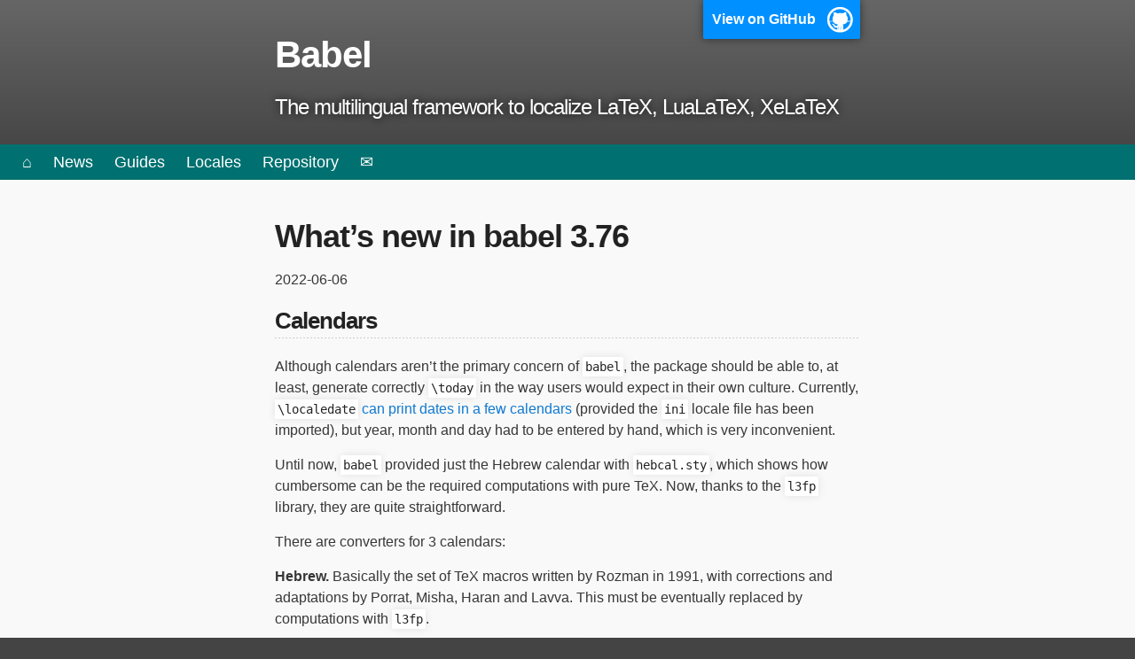

--- FILE ---
content_type: text/html; charset=utf-8
request_url: https://latex3.github.io/babel/news/whats-new-in-babel-3.76.html
body_size: 3286
content:
<!DOCTYPE html>
<html lang="en-US">

  <head>
    <meta charset='utf-8'>
    <meta http-equiv="X-UA-Compatible" content="IE=edge">
    <meta name="viewport" content="width=device-width,maximum-scale=2">
    <link rel="stylesheet" type="text/css" media="screen" href="/babel/assets/css/style.css?v=f589639a13aee6ccb4d3c823d3c403d69a8fc417">

<!-- Begin Jekyll SEO tag v2.8.0 -->
<title>What’s new in babel 3.76 | babel</title>
<meta name="generator" content="Jekyll v3.10.0" />
<meta property="og:title" content="What’s new in babel 3.76" />
<meta property="og:locale" content="en_US" />
<meta name="description" content="The multilingual framework to localize LaTeX, LuaLaTeX and XeLaTeX" />
<meta property="og:description" content="The multilingual framework to localize LaTeX, LuaLaTeX and XeLaTeX" />
<link rel="canonical" href="https://latex3.github.io/babel/news/whats-new-in-babel-3.76.html" />
<meta property="og:url" content="https://latex3.github.io/babel/news/whats-new-in-babel-3.76.html" />
<meta property="og:site_name" content="babel" />
<meta property="og:type" content="website" />
<meta name="twitter:card" content="summary" />
<meta property="twitter:title" content="What’s new in babel 3.76" />
<script type="application/ld+json">
{"@context":"https://schema.org","@type":"WebPage","description":"The multilingual framework to localize LaTeX, LuaLaTeX and XeLaTeX","headline":"What’s new in babel 3.76","url":"https://latex3.github.io/babel/news/whats-new-in-babel-3.76.html"}</script>
<!-- End Jekyll SEO tag -->

  </head>

  <body>

    <!-- HEADER -->
    <div id="header_wrap" class="outer">
        <header class="inner">
          
            <a id="forkme_banner" href="https://github.com/latex3/babel">View on GitHub</a>
          

          <h1 id="project_title"><a href="https://latex3.github.io/babel">Babel</a></h1>
          <h2 id="project_tagline">The multilingual framework to localize LaTeX, LuaLaTeX, XeLaTeX</h2>

          
        </header>
    </div>

    <!-- MAIN CONTENT -->
    <div id="main_content_wrap" class="outer">
      <section id="main_content" class="inner">
        <h1 id="whats-new-in-babel-376">What’s new in babel 3.76</h1>

<p>2022-06-06</p>

<h2 id="calendars">Calendars</h2>

<p>Although calendars aren’t the primary concern of <code class="language-plaintext highlighter-rouge">babel</code>, the package
should be able to, at least, generate correctly <code class="language-plaintext highlighter-rouge">\today</code> in the way
users would expect in their own culture. Currently, <a href="https://latex3.github.io/babel/news/whats-new-in-babel-3.45.html"><code class="language-plaintext highlighter-rouge">\localedate</code> can
print dates in a few
calendars</a>
(provided the <code class="language-plaintext highlighter-rouge">ini</code> locale file has been imported), but year, month and
day had to be entered by hand, which is very inconvenient.</p>

<p>Until now, <code class="language-plaintext highlighter-rouge">babel</code> provided just the Hebrew calendar with <code class="language-plaintext highlighter-rouge">hebcal.sty</code>,
which shows how cumbersome can be the required computations with pure
TeX. Now, thanks to the <code class="language-plaintext highlighter-rouge">l3fp</code> library, they are quite straightforward.</p>

<p>There are converters for 3 calendars:</p>

<p><strong>Hebrew.</strong> Basically the set of TeX macros written by Rozman in 1991,
   with corrections and adaptations by Porrat, Misha, Haran and Lavva.
   This must be eventually replaced by computations with <code class="language-plaintext highlighter-rouge">l3fp</code>.</p>

<p><strong>Islamic.</strong> Two calendar are defined: <code class="language-plaintext highlighter-rouge">islamic-civil</code> (arithmetical) 
   and <code class="language-plaintext highlighter-rouge">islamic-umalqura</code>. The code for the former has been taken from
   <code class="language-plaintext highlighter-rouge">calendar.js</code> by John Walker (public domain). The Umm al-Qura
   calendar, used mainly in Saudi Arabia, is based on
   <a href="https://github.com/xsoh/moment-hijri">moment-hijri</a> (by Abdullah
   Alsigar, license MIT). Since the main aim is to provide a suitable
   <code class="language-plaintext highlighter-rouge">\today</code>, and maybe some close dates, data for <code class="language-plaintext highlighter-rouge">islamic-umalqura</code>
   just cover Hijri ~1435/~1460 (Gregorian ~2014/~2038). They can be
   adjusted with <code class="language-plaintext highlighter-rouge">+</code>, <code class="language-plaintext highlighter-rouge">-</code> after the name (and <code class="language-plaintext highlighter-rouge">++</code>, <code class="language-plaintext highlighter-rouge">--</code> in the Civil
   calendar), so that, for example, with <code class="language-plaintext highlighter-rouge">islamic-civil+</code> a day is added.</p>

<p><strong>Persian.</strong> There is an algorithm written in TeX by Jabri,
   Abolhassani, Pournader and Esfahbod, created for the first versions
   of the FarsiTeX system (no longer available), but the original
   license is GPL, so its use with LPPL is problematic. The code here
   follows loosely that by John Walker (see above), which is free and
   accurate, but sadly very complex, so the relevant data for the years
   2013-2050 have been pre-calculated and stored. Actually, all we need
   is the first day of the Jalali year (either March 20 or March 21).</p>

<p>An example is:</p>
<div class="language-tex highlighter-rouge"><div class="highlight"><pre class="highlight"><code><span class="k">\babelcalendar</span><span class="na">[2020-04-01]</span><span class="p">{</span>islamic-civil<span class="p">}{</span><span class="k">\iyear</span><span class="p">}{</span><span class="k">\imonth</span><span class="p">}{</span><span class="k">\iday</span><span class="p">}</span>
<span class="k">\localedate</span><span class="na">[calendar=islamic]</span><span class="p">{</span><span class="k">\iyear</span><span class="p">}{</span><span class="k">\imonth</span><span class="p">}{</span><span class="k">\iday</span><span class="p">}</span>
</code></pre></div></div>
<p>Without the optional argument the current date is used.</p>

<p>Of course new tools will be devised to configure the locales when they
are loaded, to set the default <code class="language-plaintext highlighter-rouge">\today</code>.</p>

<h2 id="locales">Locales</h2>

<ul>
  <li>
    <p>There are 6 new territory locales for Arabic: Egypt, Iraq, Jordan,
Lebanon, Palestinian Territories, and Tunisia. The corresponding tags
are <code class="language-plaintext highlighter-rouge">ar-EG</code>, <code class="language-plaintext highlighter-rouge">ar-IQ</code>, <code class="language-plaintext highlighter-rouge">ar-JO</code>, <code class="language-plaintext highlighter-rouge">ar-LB</code>, <code class="language-plaintext highlighter-rouge">ar-PS</code> and <code class="language-plaintext highlighter-rouge">ar-TN</code>, and
their
<a href="https://latex3.github.io/babel/guides/locale-naming.html">names</a>.
are <code class="language-plaintext highlighter-rouge">arabic-egypt</code>, <code class="language-plaintext highlighter-rouge">arabic-iraq</code>, <code class="language-plaintext highlighter-rouge">arabic-jordan</code>, <code class="language-plaintext highlighter-rouge">arabic-lebanon</code>,
<code class="language-plaintext highlighter-rouge">arabic-palestinianterritories</code>, and <code class="language-plaintext highlighter-rouge">arabic-tunisia</code>.</p>
  </li>
  <li>
    <p>Moldavian, <code class="language-plaintext highlighter-rouge">ro-MD</code>, has been added.</p>
  </li>
  <li>
    <p>There are also some updates and cleanup in English and French.</p>
  </li>
</ul>


      </section>
    </div>

    <!-- Menu -->
<div id="container">
  <nav class="top">
    <ul>
      <li><a id="mainlink" href="https://latex3.github.io/babel/">&#8962;</a></li>
      <!-- -->
      <li><a href="#">News</a>
      <ul>
        <li><a href="https://latex3.github.io/babel/news/whats-new-in-babel-26.1.html">26.1</a></li>
        <li><a href="https://latex3.github.io/babel/news/whats-new-in-babel-25.18.html">25.18</a></li>
        <li><a href="https://latex3.github.io/babel/news/whats-new-in-babel-25.17.html">25.17</a></li>
        <li><a href="https://latex3.github.io/babel/news/whats-new-in-babel-25.16.html">25.16</a></li>
        <li><a href="https://latex3.github.io/babel/news/whats-new-in-babel-25.16.html">25.16</a></li>
        <li><a href="https://latex3.github.io/babel/news/whats-new-in-babel-25.15.html">25.15</a></li>
        <li><a href="https://latex3.github.io/babel/news/whats-new-in-babel-25.14.html">25.14</a></li>
        <li><a href="https://latex3.github.io/babel/news/whats-new-in-babel-25.13.html">25.13</a></li>
        <li><a href="https://latex3.github.io/babel/news/whats-new-in-babel-25.12.html">25.12</a></li>
        <li><a href="https://latex3.github.io/babel/news/whats-new-in-babel-25.11.html">25.11</a></li>
        <li><a href="https://latex3.github.io/babel/news/whats-new-in-babel-25.10.html">25.10</a></li>
        <li><a href="https://latex3.github.io/babel/news/whats-new-in-babel-25.9.html">25.9</a></li>
        <li><a href="https://latex3.github.io/babel/news/whats-new-in-babel-25.8.html">25.8</a></li>
        <li><a href="https://latex3.github.io/babel/news/whats-new-in-babel-25.7.html">25.7</a></li>
        <li><a href="https://latex3.github.io/babel/news/whats-new-in-babel-25.6.html">25.6</a></li>
        <li><a href="https://latex3.github.io/babel/news/whats-new-in-babel-25.5.html">25.5</a></li>
        <li><a href="https://latex3.github.io/babel/news/whats-new-in-babel-25.4.html">25.4</a></li>
        <li><a href="https://latex3.github.io/babel/news/whats-new-in-babel-25.3.html">25.3</a></li>
        <li><a href="https://latex3.github.io/babel/news/whats-new-in-babel-25.2.html">25.2</a></li>
        <li><a href="https://latex3.github.io/babel/news/whats-new-in-babel-25.1.html">25.1</a></li>
        <li><a href="https://latex3.github.io/babel/news/whats-new-in-babel-24.15.html">24.15</a></li>
      </ul>
      </li>
      <!-- -->
      <li><a href="#">Guides</a>
      <ul>
        <li><a href="https://latex3.github.io/babel/guides/which-method-for-which-language.html">Which method and font for which language</a></li>
        <li><a href="https://latex3.github.io/babel/guides/migrating-xetex-luatex.html">Migrating from XeTeX to LuaTeX</a></li>
        <li><a href="https://latex3.github.io/babel/guides/migrating-pdftex-luatex.html">Migrating from pdfTeX to LuaTeX</a></li>
        <li><a href="https://latex3.github.io/babel/guides/non-standard-hyphenation-with-luatex.html">Transforms and non-standard line breaking</a></li>
        <li><a href="https://latex3.github.io/babel/guides/using-babelprovide-to-modify-or-extend-locales.html">Using \babelprovide to modify or extend locales</a></li>
        <li><a href="https://latex3.github.io/babel/guides/useful-links-to-tex.stackexchange.html">Useful links to tex.strackexchange</a></li>
        <li><a href="https://latex3.github.io/babel/guides/keys-in-ini-files.html">Keys in ini files</a></li>
        <li><a href="https://latex3.github.io/babel/guides/locale-naming.html">Locale naming</a></li>
        <li><a href="https://latex3.github.io/babel/guides/old-and-deprecated-functions.html">Old and deprecated functions</a></li>
        <li><a href="https://latex3.github.io/babel/guides/list-of-counters.html">List of counters</a></li>
        <li><a href="https://latex3.github.io/babel/guides/list-of-locale-templates.html">List of locale templates</a></li>
        <li><a href="https://latex3.github.io/babel/guides/using-babel-with-plain.html">Using babel with plain</a></li>
      </ul>        
      </li>
      <li><a href="#">Locales</a>
      <ul>
        <li><a href="https://latex3.github.io/babel/guides/locale-arabic.html">Arabic</a></li>
        <li><a href="https://latex3.github.io/babel/guides/locale-bangla.html">Bangla</a></li>
        <li><a href="https://latex3.github.io/babel/guides/locale-chinese.html">Chinese</a></li>
        <li><a href="https://latex3.github.io/babel/guides/locale-czech.html">Czech</a></li>
        <li><a href="https://latex3.github.io/babel/guides/locale-french.html">French</a></li>
        <li><a href="https://latex3.github.io/babel/guides/locale-greek.html">Greek</a></li>
        <li><a href="https://latex3.github.io/babel/guides/locale-hebrew.html">Hebrew</a></li>
        <li><a href="https://latex3.github.io/babel/guides/locale-hindi.html">Hindi</a></li>
        <li><a href="https://latex3.github.io/babel/guides/locale-norwegian.html">Norwegian</a></li>
        <li><a href="https://latex3.github.io/babel/guides/locale-thai.html">Thai</a></li>
        <li><a href="https://latex3.github.io/babel/guides/index-locale.html">More...</a></li>
      </ul>
      </li>
      <li><a href="#">Repository</a>
      <ul>
        <li><a href="https://github.com/latex3/babel">Go to code</a></li>
        <li><a href="https://github.com/latex3/babel/issues">Go to issues</a></li>
        <li><a href="https://github.com/latex3/babel/issues?q=label%3A%22enhancement%20request%22">Go to enhancement requests</a></li>
        <li><a href="https://github.com/latex3/babel/discussions/categories/tips-tricks-and-more">Go to tips and tricks</a></li>
      </ul>
      </li>
      <li><a id="contactlink" href="https://latex3.github.io/babel/contact.html">&#9993;</a></li>
    </ul>
  </nav>
</div>

    <!-- FOOTER  -->
    <div id="footer_wrap" class="outer">
      <footer class="inner">
        <p>Published with <a href="https://pages.github.com">GitHub Pages</a></p>
      </footer>
    </div>

  </body>
</html>

--- FILE ---
content_type: text/css; charset=utf-8
request_url: https://latex3.github.io/babel/assets/css/style.css?v=f589639a13aee6ccb4d3c823d3c403d69a8fc417
body_size: 2280
content:
.highlight table td {
	padding: 5px
}

.highlight table pre {
	margin: 0
}

.highlight .cm {
	color: #777772;
	font-style: italic
}

.highlight .cp {
	color: #797676;
	font-weight: bold
}

.highlight .c1 {
	color: #777772;
	font-style: italic
}

.highlight .cs {
	color: #797676;
	font-weight: bold;
	font-style: italic
}

.highlight .c,
.highlight .cd {
	color: #777772;
	font-style: italic
}

.highlight .err {
	color: #a61717;
	background-color: #e3d2d2
}

.highlight .gd {
	color: #000000;
	background-color: #ffdddd
}

.highlight .ge {
	color: #000000;
	font-style: italic
}

.highlight .gr {
	color: #aa0000
}

.highlight .gh {
	color: #797676
}

.highlight .gi {
	color: #000000;
	background-color: #ddffdd
}

.highlight .go {
	color: #888888
}

.highlight .gp {
	color: #555555
}

.highlight .gs {
	font-weight: bold
}

.highlight .gu {
	color: #aaaaaa
}

.highlight .gt {
	color: #aa0000
}

.highlight .kc {
	color: #000000;
	font-weight: bold
}

.highlight .kd {
	color: #000000;
	font-weight: bold
}

.highlight .kn {
	color: #000000;
	font-weight: bold
}

.highlight .kp {
	color: #000000;
	font-weight: bold
}

.highlight .kr {
	color: #000000;
	font-weight: bold
}

.highlight .kt {
	color: #445588;
	font-weight: bold
}

.highlight .k,
.highlight .kv {
	color: #700;
	/* font-weight: bold */
}

.highlight .mf {
	color: #009999
}

.highlight .mh {
	color: #009999
}

.highlight .il {
	color: #009999
}

.highlight .mi {
	color: #009999
}

.highlight .mo {
	color: #009999
}

.highlight .m,
.highlight .mb,
.highlight .mx {
	color: #009999
}

.highlight .sb {
	color: #d14
}

.highlight .sc {
	color: #d14
}

.highlight .sd {
	color: #d14
}

.highlight .s2 {
	color: #d14
}

.highlight .se {
	color: #d14
}

.highlight .sh {
	color: #d14
}

.highlight .si {
	color: #d14
}

.highlight .sx {
	color: #d14
}

.highlight .sr {
	color: #009926
}

.highlight .s1 {
	color: #d14
}

.highlight .ss {
	color: #990073
}

.highlight .s {
	color: #d14
}

.highlight .na {
	color: #008080
}

.highlight .bp {
	color: #797676
}

.highlight .nb {
	color: #0086B3
}

.highlight .nc {
	color: #445588;
	font-weight: bold
}

.highlight .no {
	color: #008080
}

.highlight .nd {
	color: #3c5d5d;
	font-weight: bold
}

.highlight .ni {
	color: #800080
}

.highlight .ne {
	color: #990000;
	font-weight: bold
}

.highlight .nf {
	color: #990000;
	font-weight: bold
}

.highlight .nl {
	color: #990000;
	font-weight: bold
}

.highlight .nn {
	color: #555555
}

.highlight .nt {
	color: #000080
}

.highlight .vc {
	color: #008080
}

.highlight .vg {
	color: #008080
}

.highlight .vi {
	color: #008080
}

.highlight .nv {
	color: #008080
}

.highlight .ow {
	color: #000000;
	font-weight: bold
}

.highlight .o {
	color: #000000;
	font-weight: bold
}

.highlight .w {
	color: #bbbbbb
}

.highlight {
	/* background-color: #f8f8f8 */
}

html,
body,
div,
span,
applet,
object,
iframe,
h1,
h2,
h3,
h4,
h5,
h6,
p,
blockquote,
pre,
a,
abbr,
acronym,
address,
big,
cite,
code,
del,
dfn,
em,
img,
ins,
kbd,
q,
s,
samp,
small,
strike,
strong,
sub,
sup,
tt,
var,
b,
u,
i,
center,
dl,
dt,
dd,
ol,
ul,
li,
fieldset,
form,
label,
legend,
table,
caption,
tbody,
tfoot,
thead,
tr,
th,
td,
article,
aside,
canvas,
details,
embed,
figure,
figcaption,
footer,
header,
hgroup,
menu,
nav,
output,
ruby,
section,
summary,
time,
mark,
audio,
video {
	margin: 0;
	padding: 0;
	border: 0;
	font: inherit;
	vertical-align: baseline
}

article,
aside,
details,
figcaption,
figure,
footer,
header,
hgroup,
menu,
nav,
section {
	display: block
}

ol,
ul {
	list-style: none
}

table {
	border-collapse: collapse;
	border-spacing: 0
}

body {
	box-sizing: border-box;
	color: #373737;
	background: #444;
	font-size: 16px;
	font-family: 'Myriad Pro', Calibri, Helvetica, Arial, sans-serif;
	line-height: 1.5;
	-webkit-font-smoothing: antialiased
}

h1,
h2,
h3,
h4,
h5,
h6 {
	margin: 10px 0;
	font-weight: 700;
	color: #222222;
	font-family: 'Lucida Grande', 'Calibri', Helvetica, Arial, sans-serif;
	letter-spacing: -1px
}

h1 {
	font-size: 36px;
	font-weight: 700;
 padding-top: 10px
}

h2 {
	padding-bottom: 10px;
	font-size: 26px;
	background: url("../images/bg_hr.png") repeat-x bottom
}

h3 {
	font-size: 21px
}

h4 {
	font-size: 18px
}

h5 {
	font-size: 16px
}

h6 {
	font-size: 14px
}

p {
	margin: 10px 0 15px 0
}

footer p {
	color: #f2f2f2
}

a {
	text-decoration: none;
	color: #0F79D0;
	text-shadow: none;
	transition: color 0.5s ease;
	transition: text-shadow 0.5s ease;
	-webkit-transition: color 0.5s ease;
	-webkit-transition: text-shadow 0.5s ease;
	-moz-transition: color 0.5s ease;
	-moz-transition: text-shadow 0.5s ease;
	-o-transition: color 0.5s ease;
	-o-transition: text-shadow 0.5s ease;
	-ms-transition: color 0.5s ease;
	-ms-transition: text-shadow 0.5s ease
}

a:hover,
a:focus {
	text-decoration: underline
}

footer a {
	color: #F2F2F2;
	text-decoration: underline
}

em,
cite {
	font-style: italic
}

strong {
	font-weight: bold
}

img {
	position: relative;
	margin: 0 auto;
	max-width: 100%;
	padding: 5px;
	margin: 10px 0 10px 0;
	border: 1px solid #ebebeb;
	box-shadow: 0 0 5px #ebebeb;
	-webkit-box-shadow: 0 0 5px #ebebeb;
	-moz-box-shadow: 0 0 5px #ebebeb;
	-o-box-shadow: 0 0 5px #ebebeb;
	-ms-box-shadow: 0 0 5px #ebebeb
}

p img {
	display: inline;
	margin: 0;
	padding: 0;
	vertical-align: middle;
	text-align: center;
	border: none
}

pre,
code {
	color: #222;
	background-color: #fff;
	font-family: Monaco, "Bitstream Vera Sans Mono", "Lucida Console", Terminal, monospace;
	font-size: 90%;
	border-radius: 2px;
	-moz-border-radius: 2px;
	-webkit-border-radius: 2px
}

pre {
	padding: 10px;
	box-shadow: 0 0 10px rgba(0, 0, 0, 0.1);
	overflow: auto
}

h1 code {
  font-size: 80%
}
h2 code {
  font-size: 80%
}
h3 code {
  font-size: 80%
}

code {
	padding: 3px; 
	/* margin: 0 3px; */
	box-shadow: 0 0 10px rgba(0, 0, 0, 0.1)
}

pre code {
	display: block;
	box-shadow: none
}

blockquote {
	color: #666;
	margin-bottom: 20px;
	padding: 0 0 0 20px;
	border-left: 3px solid #bbb
}

ul,
ol,
dl {
	margin-bottom: 15px
}

ul {
	list-style-position: inside;
	list-style: disc;
	padding-left: 20px
}

ol {
	list-style-position: inside;
	list-style: decimal;
	padding-left: 20px
}

dl dt {
	font-weight: bold
}

dl dd {
	padding-left: 20px;
	font-style: italic
}

dl p {
	padding-left: 20px;
	font-style: italic
}

hr {
	height: 1px;
	margin-bottom: 5px;
	border: none;
	background: url("../images/bg_hr.png") repeat-x center
}

table {
	border: 1px solid #373737;
	margin-bottom: 20px;
	text-align: left
}

th {
	font-family: 'Lucida Grande', 'Helvetica Neue', Helvetica, Arial, sans-serif;
	padding: 10px;
	background: #373737;
	color: #fff
}

td {
	padding: 5px;
	border: 1px solid #373737
}

form {
	background: #f2f2f2;
	padding: 20px
}

.outer {
	width: 100%
}

.inner {
	position: relative;
	max-width: 660px;
	padding: 20px 10px;
	margin: 0 auto
}

#forkme_banner {
	display: block;
	position: absolute;
	top: 0;
	right: 10px;
	z-index: 10;
	padding: 10px 50px 10px 10px;
	color: #fff;
	background: url("../images/blacktocat.png") #0090ff no-repeat 95% 50%;
	font-weight: 700;
	box-shadow: 0 0 10px rgba(0, 0, 0, 0.5);
	border-bottom-left-radius: 2px;
	border-bottom-right-radius: 2px
}

#header_wrap {
	background: #444;
	background: -moz-linear-gradient(top, #373737, #212121);
	background: -webkit-linear-gradient(top, #373737, #212121);
	background: -ms-linear-gradient(top, #373737, #212121);
	background: -o-linear-gradient(top, #373737, #212121);
	background: linear-gradient(to top, #444, #666)
}

#header_wrap .inner {
	/* padding: 50px 10px 30px 10px */
}

#project_title {
	margin: 0;
	color: #fff;
	font-size: 42px;
	font-weight: 700;
	text-shadow: #111 0px 0px 10px
}

#project_title a {
  color: white;
}

#project_tagline {
	color: #fff;
	font-size: 24px;
	font-weight: 300;
	background: none;
	text-shadow: #111 0px 0px 10px
}

#downloads {
	position: absolute;
	width: 210px;
	z-index: 10;
	bottom: -40px;
	right: 0;
	height: 70px;
	background: url("../images/icon_download.png") no-repeat 0% 90%
}

.zip_download_link {
	display: block;
	float: right;
	width: 90px;
	height: 70px;
	text-indent: -5000px;
	overflow: hidden;
	background: url(../images/sprite_download.png) no-repeat bottom left
}

.tar_download_link {
	display: block;
	float: right;
	width: 90px;
	height: 70px;
	text-indent: -5000px;
	overflow: hidden;
	background: url(../images/sprite_download.png) no-repeat bottom right;
	margin-left: 10px
}

.zip_download_link:hover {
	background: url(../images/sprite_download.png) no-repeat top left
}

.tar_download_link:hover {
	background: url(../images/sprite_download.png) no-repeat top right
}

#main_content_wrap {
	background: #f9f9f9;
	border-top: 1px solid #111;
	border-bottom: 1px solid #111
}

#main_content {
	padding-top: 40px
}

#footer_wrap {
	background: #444
}

@media screen and (max-width: 992px) {
	img {
		max-width: 100%
	}
}

@media screen and (max-width: 480px) {
	body {
		font-size: 14px
	}
	#downloads {
		display: none
	}
	.inner {
		min-width: 320px;
		max-width: 480px
	}
	#project_title {
		font-size: 32px
	}
	h1 {
		font-size: 28px;
  padding-top: 10px
	}
	h2 {
		font-size: 24px
	}
	h3 {
		font-size: 21px
	}
	h4 {
		font-size: 18px
	}
	h5 {
		font-size: 14px
	}
	h6 {
		font-size: 12px
	}
	code,
	pre {
		font-size: 11px
	}
}

@media screen and (max-width: 320px) {
	body {
		font-size: 14px
	}
	#downloads {
		display: none
	}
	.inner {
		min-width: 240px;
		max-width: 320px
	}
	#project_title {
		font-size: 28px
	}
	h1 {
		font-size: 24px;
  padding-top: 10px
	}
	h2 {
		font-size: 21px
	}
	h3 {
		font-size: 18px
	}
	h4 {
		font-size: 16px
	}
	h5 {
		font-size: 14px
	}
	h6 {
		font-size: 12px
	}
	code,
	pre {
		min-width: 240px;
		max-width: 320px;
		font-size: 11px
	}
}

nav.top {
	margin: 140px 0;
	background-color: #007070;
 position: absolute;
 top: 6mm;
 padding-left: 15px;
 right: 0;
 left: 0;
}

nav.top ul {
	padding: 0;
 margin: 0;
	list-style: none;
	position: relative;
	}
	
nav.top ul li {
	display:inline-block;
	background-color: #007070;
	}

nav.top a {
	display:block;
	padding:0 10px;	
	color:#fff;
	font-size:18px;
	line-height: 40px;
	text-decoration:none;
}

nav.top ul ul a {
	display:block;
	padding:0 16px;	
	color:#fff;
	font-size:18px;
	line-height: 40px;
	text-decoration:none;
}

nav.top a:hover { 
	background-color: #687; 
}

nav.top ul ul {
	display: none;
	position: absolute; 
	top: 39px; /* the height of the main nav.top */
}

@media (max-width:700px){
 nav.top{top:15pt}
 nav.top a {padding:0 7px; font-size:16px; 	line-height: 35px;}
 nav.top ul ul{top: 34px;}
 a#mainlink, a#contactlink{display:none}
 nav.top ul li {display:inline-block;}
}
	
/* Display Dropdowns on Hover */
nav.top ul li:hover > ul {
	display:inherit;
}

nav.top ul ul li {
	min-width:200px;
	float:none;
	display:list-item;
	position: relative;
}

nav.top ul ul ul li {
	position: relative;
	top:-60px; 
	left:200px;
}

/* nav.top li > a:after { content:  ' ▾'; } */
nav.top li ul li > a:after { content:  ' ▸'; }
nav.top li > a:only-child:after { content: ''; }